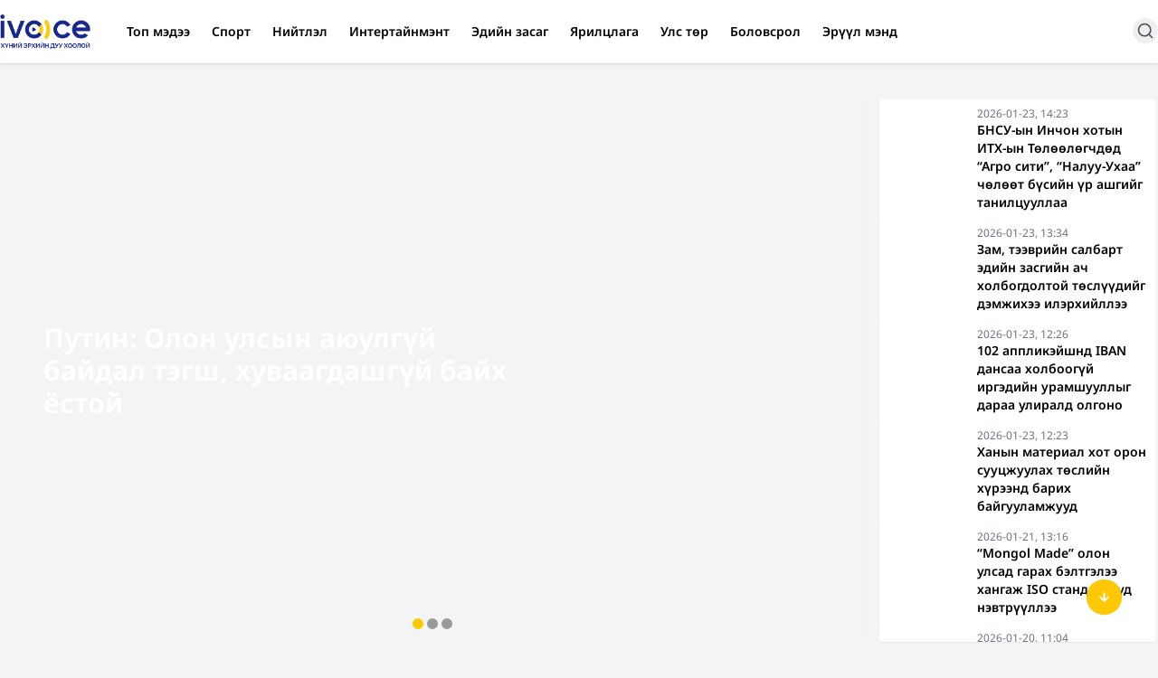

--- FILE ---
content_type: text/css; charset=UTF-8
request_url: https://ivoice.mn/_next/static/css/dc3abc0147c9e14a.css
body_size: 5244
content:
*,:after,:before{--tw-border-spacing-x:0;--tw-border-spacing-y:0;--tw-translate-x:0;--tw-translate-y:0;--tw-rotate:0;--tw-skew-x:0;--tw-skew-y:0;--tw-scale-x:1;--tw-scale-y:1;--tw-pan-x: ;--tw-pan-y: ;--tw-pinch-zoom: ;--tw-scroll-snap-strictness:proximity;--tw-gradient-from-position: ;--tw-gradient-via-position: ;--tw-gradient-to-position: ;--tw-ordinal: ;--tw-slashed-zero: ;--tw-numeric-figure: ;--tw-numeric-spacing: ;--tw-numeric-fraction: ;--tw-ring-inset: ;--tw-ring-offset-width:0px;--tw-ring-offset-color:#fff;--tw-ring-color:rgb(59 130 246/0.5);--tw-ring-offset-shadow:0 0 #0000;--tw-ring-shadow:0 0 #0000;--tw-shadow:0 0 #0000;--tw-shadow-colored:0 0 #0000;--tw-blur: ;--tw-brightness: ;--tw-contrast: ;--tw-grayscale: ;--tw-hue-rotate: ;--tw-invert: ;--tw-saturate: ;--tw-sepia: ;--tw-drop-shadow: ;--tw-backdrop-blur: ;--tw-backdrop-brightness: ;--tw-backdrop-contrast: ;--tw-backdrop-grayscale: ;--tw-backdrop-hue-rotate: ;--tw-backdrop-invert: ;--tw-backdrop-opacity: ;--tw-backdrop-saturate: ;--tw-backdrop-sepia: ;--tw-contain-size: ;--tw-contain-layout: ;--tw-contain-paint: ;--tw-contain-style: }::backdrop{--tw-border-spacing-x:0;--tw-border-spacing-y:0;--tw-translate-x:0;--tw-translate-y:0;--tw-rotate:0;--tw-skew-x:0;--tw-skew-y:0;--tw-scale-x:1;--tw-scale-y:1;--tw-pan-x: ;--tw-pan-y: ;--tw-pinch-zoom: ;--tw-scroll-snap-strictness:proximity;--tw-gradient-from-position: ;--tw-gradient-via-position: ;--tw-gradient-to-position: ;--tw-ordinal: ;--tw-slashed-zero: ;--tw-numeric-figure: ;--tw-numeric-spacing: ;--tw-numeric-fraction: ;--tw-ring-inset: ;--tw-ring-offset-width:0px;--tw-ring-offset-color:#fff;--tw-ring-color:rgb(59 130 246/0.5);--tw-ring-offset-shadow:0 0 #0000;--tw-ring-shadow:0 0 #0000;--tw-shadow:0 0 #0000;--tw-shadow-colored:0 0 #0000;--tw-blur: ;--tw-brightness: ;--tw-contrast: ;--tw-grayscale: ;--tw-hue-rotate: ;--tw-invert: ;--tw-saturate: ;--tw-sepia: ;--tw-drop-shadow: ;--tw-backdrop-blur: ;--tw-backdrop-brightness: ;--tw-backdrop-contrast: ;--tw-backdrop-grayscale: ;--tw-backdrop-hue-rotate: ;--tw-backdrop-invert: ;--tw-backdrop-opacity: ;--tw-backdrop-saturate: ;--tw-backdrop-sepia: ;--tw-contain-size: ;--tw-contain-layout: ;--tw-contain-paint: ;--tw-contain-style: }/*
! tailwindcss v3.4.15 | MIT License | https://tailwindcss.com
*/*,:after,:before{box-sizing:border-box;border:0 solid #e5e7eb}:after,:before{--tw-content:""}:host,html{line-height:1.5;-webkit-text-size-adjust:100%;-moz-tab-size:4;tab-size:4;font-family:ui-sans-serif,system-ui,sans-serif,Apple Color Emoji,Segoe UI Emoji,Segoe UI Symbol,Noto Color Emoji;font-feature-settings:normal;font-variation-settings:normal;-webkit-tap-highlight-color:transparent}body{margin:0;line-height:inherit}hr{height:0;color:inherit;border-top-width:1px}abbr:where([title]){text-decoration:underline dotted}h1,h2,h3,h4,h5,h6{font-size:inherit;font-weight:inherit}a{color:inherit;text-decoration:inherit}b,strong{font-weight:bolder}code,kbd,pre,samp{font-family:ui-monospace,SFMono-Regular,Menlo,Monaco,Consolas,Liberation Mono,Courier New,monospace;font-feature-settings:normal;font-variation-settings:normal;font-size:1em}small{font-size:80%}sub,sup{font-size:75%;line-height:0;position:relative;vertical-align:baseline}sub{bottom:-.25em}sup{top:-.5em}table{text-indent:0;border-color:inherit;border-collapse:collapse}button,input,optgroup,select,textarea{font-family:inherit;font-feature-settings:inherit;font-variation-settings:inherit;font-size:100%;font-weight:inherit;line-height:inherit;letter-spacing:inherit;color:inherit;margin:0;padding:0}button,select{text-transform:none}button,input:where([type=button]),input:where([type=reset]),input:where([type=submit]){-webkit-appearance:button;background-color:transparent;background-image:none}:-moz-focusring{outline:auto}:-moz-ui-invalid{box-shadow:none}progress{vertical-align:baseline}::-webkit-inner-spin-button,::-webkit-outer-spin-button{height:auto}[type=search]{-webkit-appearance:textfield;outline-offset:-2px}::-webkit-search-decoration{-webkit-appearance:none}::-webkit-file-upload-button{-webkit-appearance:button;font:inherit}summary{display:list-item}blockquote,dd,dl,figure,h1,h2,h3,h4,h5,h6,hr,p,pre{margin:0}fieldset{margin:0}fieldset,legend{padding:0}menu,ol,ul{list-style:none;margin:0;padding:0}dialog{padding:0}textarea{resize:vertical}input::placeholder,textarea::placeholder{opacity:1;color:#9ca3af}[role=button],button{cursor:pointer}:disabled{cursor:default}audio,canvas,embed,iframe,img,object,svg,video{display:block;vertical-align:middle}img,video{max-width:100%;height:auto}[hidden]:where(:not([hidden=until-found])){display:none}.container{width:100%}@media (min-width:640px){.container{max-width:640px}}@media (min-width:768px){.container{max-width:768px}}@media (min-width:1024px){.container{max-width:1024px}}@media (min-width:1280px){.container{max-width:1280px}}.fixed{position:fixed}.absolute{position:absolute}.relative{position:relative}.inset-0{inset:0}.inset-x-0{left:0;right:0}.inset-y-0{top:0;bottom:0}.bottom-0{bottom:0}.bottom-2{bottom:.5rem}.bottom-4{bottom:1rem}.left-0{left:0}.left-1\/2{left:50%}.left-2{left:.5rem}.right-0{right:0}.right-2{right:.5rem}.right-4{right:1rem}.top-0{top:0}.top-1\/2{top:50%}.z-10{z-index:10}.z-20{z-index:20}.z-30{z-index:30}.z-50{z-index:50}.col-span-1{grid-column:span 1/span 1}.col-span-10{grid-column:span 10/span 10}.col-span-2{grid-column:span 2/span 2}.col-span-3{grid-column:span 3/span 3}.col-span-4{grid-column:span 4/span 4}.col-span-5{grid-column:span 5/span 5}.col-span-6{grid-column:span 6/span 6}.col-span-7{grid-column:span 7/span 7}.m-4{margin:1rem}.mx-10{margin-left:2.5rem;margin-right:2.5rem}.mx-3{margin-left:.75rem;margin-right:.75rem}.mx-4{margin-left:1rem;margin-right:1rem}.mx-5{margin-left:1.25rem;margin-right:1.25rem}.mx-auto{margin-left:auto;margin-right:auto}.my-5{margin-top:1.25rem;margin-bottom:1.25rem}.mb-10{margin-bottom:2.5rem}.mb-16{margin-bottom:4rem}.mb-2{margin-bottom:.5rem}.mb-3{margin-bottom:.75rem}.mb-4{margin-bottom:1rem}.mb-5{margin-bottom:1.25rem}.mb-6{margin-bottom:1.5rem}.mb-8{margin-bottom:2rem}.me-1{margin-inline-end:.25rem}.me-\[3px\]{margin-inline-end:3px}.ml-1{margin-left:.25rem}.ml-4{margin-left:1rem}.mr-1{margin-right:.25rem}.mr-2{margin-right:.5rem}.ms-2{margin-inline-start:.5rem}.mt-1{margin-top:.25rem}.mt-10{margin-top:2.5rem}.mt-16{margin-top:4rem}.mt-2{margin-top:.5rem}.mt-3{margin-top:.75rem}.mt-4{margin-top:1rem}.mt-5{margin-top:1.25rem}.mt-6{margin-top:1.5rem}.mt-8{margin-top:2rem}.mt-\[1px\]{margin-top:1px}.line-clamp-2{-webkit-line-clamp:2}.line-clamp-2,.line-clamp-3{overflow:hidden;display:-webkit-box;-webkit-box-orient:vertical}.line-clamp-3{-webkit-line-clamp:3}.line-clamp-4{overflow:hidden;display:-webkit-box;-webkit-box-orient:vertical;-webkit-line-clamp:4}.block{display:block}.inline-block{display:inline-block}.flex{display:flex}.grid{display:grid}.hidden{display:none}.aspect-\[1\/1\]{aspect-ratio:1/1}.aspect-\[16\/9\]{aspect-ratio:16/9}.aspect-\[3\/5\]{aspect-ratio:3/5}.aspect-\[7\/4\]{aspect-ratio:7/4}.aspect-video{aspect-ratio:16/9}.h-1{height:.25rem}.h-10{height:2.5rem}.h-14{height:3.5rem}.h-16{height:4rem}.h-20{height:5rem}.h-3{height:.75rem}.h-6{height:1.5rem}.h-8{height:2rem}.h-80{height:20rem}.h-\[120px\]{height:120px}.h-\[16px\]{height:16px}.h-\[18px\]{height:18px}.h-\[20px\]{height:20px}.h-\[24px\]{height:24px}.h-\[250px\]{height:250px}.h-\[300px\]{height:300px}.h-\[30px\]{height:30px}.h-\[400px\]{height:400px}.h-\[40px\]{height:40px}.h-\[800px\]{height:800px}.h-auto{height:auto}.h-full{height:100%}.h-screen{height:100vh}.min-h-\[220px\]{min-height:220px}.min-h-\[80vh\]{min-height:80vh}.w-1\/3{width:33.333333%}.w-11\/12{width:91.666667%}.w-2\/3{width:66.666667%}.w-40{width:10rem}.w-5{width:1.25rem}.w-6{width:1.5rem}.w-\[120px\]{width:120px}.w-\[16px\]{width:16px}.w-\[18px\]{width:18px}.w-\[20px\]{width:20px}.w-\[24px\]{width:24px}.w-\[30px\]{width:30px}.w-\[40px\]{width:40px}.w-full{width:100%}.max-w-sm{max-width:24rem}.flex-1{flex:1 1 0%}.flex-none{flex:none}.flex-shrink-0,.shrink-0{flex-shrink:0}.-translate-x-1\/2{--tw-translate-x:-50%}.-translate-x-1\/2,.-translate-y-1\/2{transform:translate(var(--tw-translate-x),var(--tw-translate-y)) rotate(var(--tw-rotate)) skewX(var(--tw-skew-x)) skewY(var(--tw-skew-y)) scaleX(var(--tw-scale-x)) scaleY(var(--tw-scale-y))}.-translate-y-1\/2{--tw-translate-y:-50%}.transform{transform:translate(var(--tw-translate-x),var(--tw-translate-y)) rotate(var(--tw-rotate)) skewX(var(--tw-skew-x)) skewY(var(--tw-skew-y)) scaleX(var(--tw-scale-x)) scaleY(var(--tw-scale-y))}@keyframes pulse{50%{opacity:.5}}.animate-pulse{animation:pulse 2s cubic-bezier(.4,0,.6,1) infinite}@keyframes spin{to{transform:rotate(1turn)}}.animate-spin{animation:spin 1s linear infinite}.cursor-pointer{cursor:pointer}.select-none{user-select:none}.grid-cols-1{grid-template-columns:repeat(1,minmax(0,1fr))}.grid-cols-10{grid-template-columns:repeat(10,minmax(0,1fr))}.grid-cols-11{grid-template-columns:repeat(11,minmax(0,1fr))}.grid-cols-2{grid-template-columns:repeat(2,minmax(0,1fr))}.grid-cols-3{grid-template-columns:repeat(3,minmax(0,1fr))}.grid-cols-4{grid-template-columns:repeat(4,minmax(0,1fr))}.grid-cols-6{grid-template-columns:repeat(6,minmax(0,1fr))}.grid-cols-7{grid-template-columns:repeat(7,minmax(0,1fr))}.flex-wrap{flex-wrap:wrap}.items-end{align-items:flex-end}.items-center{align-items:center}.justify-end{justify-content:flex-end}.justify-center{justify-content:center}.justify-between{justify-content:space-between}.gap-1{gap:.25rem}.gap-2{gap:.5rem}.gap-3{gap:.75rem}.gap-4{gap:1rem}.gap-5{gap:1.25rem}.gap-6{gap:1.5rem}.gap-x-2{column-gap:.5rem}.gap-x-4{column-gap:1rem}.gap-x-5{column-gap:1.25rem}.gap-y-4{row-gap:1rem}.space-x-2>:not([hidden])~:not([hidden]){--tw-space-x-reverse:0;margin-right:calc(.5rem * var(--tw-space-x-reverse));margin-left:calc(.5rem * calc(1 - var(--tw-space-x-reverse)))}.space-x-4>:not([hidden])~:not([hidden]){--tw-space-x-reverse:0;margin-right:calc(1rem * var(--tw-space-x-reverse));margin-left:calc(1rem * calc(1 - var(--tw-space-x-reverse)))}.space-x-6>:not([hidden])~:not([hidden]){--tw-space-x-reverse:0;margin-right:calc(1.5rem * var(--tw-space-x-reverse));margin-left:calc(1.5rem * calc(1 - var(--tw-space-x-reverse)))}.space-y-2>:not([hidden])~:not([hidden]){--tw-space-y-reverse:0;margin-top:calc(.5rem * calc(1 - var(--tw-space-y-reverse)));margin-bottom:calc(.5rem * var(--tw-space-y-reverse))}.space-y-3>:not([hidden])~:not([hidden]){--tw-space-y-reverse:0;margin-top:calc(.75rem * calc(1 - var(--tw-space-y-reverse)));margin-bottom:calc(.75rem * var(--tw-space-y-reverse))}.space-y-4>:not([hidden])~:not([hidden]){--tw-space-y-reverse:0;margin-top:calc(1rem * calc(1 - var(--tw-space-y-reverse)));margin-bottom:calc(1rem * var(--tw-space-y-reverse))}.divide-y>:not([hidden])~:not([hidden]){--tw-divide-y-reverse:0;border-top-width:calc(1px * calc(1 - var(--tw-divide-y-reverse)));border-bottom-width:calc(1px * var(--tw-divide-y-reverse))}.overflow-auto{overflow:auto}.overflow-y-auto{overflow-y:auto}.overflow-x-hidden{overflow-x:hidden}.overflow-y-scroll{overflow-y:scroll}.rounded{border-radius:.25rem}.rounded-3xl{border-radius:1.5rem}.rounded-full{border-radius:9999px}.rounded-lg{border-radius:.5rem}.rounded-sm{border-radius:.125rem}.rounded-xl{border-radius:.75rem}.rounded-l{border-bottom-left-radius:.25rem}.rounded-l,.rounded-t{border-top-left-radius:.25rem}.rounded-t{border-top-right-radius:.25rem}.rounded-bl{border-bottom-left-radius:.25rem}.rounded-bl-md{border-bottom-left-radius:.375rem}.border{border-width:1px}.border-2{border-width:2px}.border-4{border-width:4px}.border-b{border-bottom-width:1px}.border-b-2{border-bottom-width:2px}.border-b-4{border-bottom-width:4px}.border-l{border-left-width:1px}.border-t{border-top-width:1px}.border-t-2{border-top-width:2px}.border-\[\#FF0000\]{--tw-border-opacity:1;border-color:rgb(255 0 0/var(--tw-border-opacity,1))}.border-black{--tw-border-opacity:1;border-color:rgb(0 0 0/var(--tw-border-opacity,1))}.border-gray-200{--tw-border-opacity:1;border-color:rgb(229 231 235/var(--tw-border-opacity,1))}.border-gray-300{--tw-border-opacity:1;border-color:rgb(209 213 219/var(--tw-border-opacity,1))}.border-gray-500{--tw-border-opacity:1;border-color:rgb(107 114 128/var(--tw-border-opacity,1))}.border-red-700{--tw-border-opacity:1;border-color:rgb(185 28 28/var(--tw-border-opacity,1))}.border-secondary{--tw-border-opacity:1;border-color:rgb(254 200 5/var(--tw-border-opacity,1))}.border-b-primary{--tw-border-opacity:1;border-bottom-color:rgb(22 40 140/var(--tw-border-opacity,1))}.border-t-transparent{border-top-color:transparent}.bg-black{--tw-bg-opacity:1;background-color:rgb(0 0 0/var(--tw-bg-opacity,1))}.bg-black\/50{background-color:rgb(0 0 0/.5)}.bg-gray-100{--tw-bg-opacity:1;background-color:rgb(243 244 246/var(--tw-bg-opacity,1))}.bg-gray-200{--tw-bg-opacity:1;background-color:rgb(229 231 235/var(--tw-bg-opacity,1))}.bg-gray-300{--tw-bg-opacity:1;background-color:rgb(209 213 219/var(--tw-bg-opacity,1))}.bg-gray-400{--tw-bg-opacity:1;background-color:rgb(156 163 175/var(--tw-bg-opacity,1))}.bg-gray-50{--tw-bg-opacity:1;background-color:rgb(249 250 251/var(--tw-bg-opacity,1))}.bg-gray-500{--tw-bg-opacity:1;background-color:rgb(107 114 128/var(--tw-bg-opacity,1))}.bg-gray-600{--tw-bg-opacity:1;background-color:rgb(75 85 99/var(--tw-bg-opacity,1))}.bg-primary{--tw-bg-opacity:1;background-color:rgb(22 40 140/var(--tw-bg-opacity,1))}.bg-red-500{--tw-bg-opacity:1;background-color:rgb(239 68 68/var(--tw-bg-opacity,1))}.bg-red-700{--tw-bg-opacity:1;background-color:rgb(185 28 28/var(--tw-bg-opacity,1))}.bg-secondary{--tw-bg-opacity:1;background-color:rgb(254 200 5/var(--tw-bg-opacity,1))}.bg-white{--tw-bg-opacity:1;background-color:rgb(255 255 255/var(--tw-bg-opacity,1))}.bg-opacity-50{--tw-bg-opacity:0.5}.bg-gradient-to-r{background-image:linear-gradient(to right,var(--tw-gradient-stops))}.bg-gradient-to-t{background-image:linear-gradient(to top,var(--tw-gradient-stops))}.from-black{--tw-gradient-from:#000 var(--tw-gradient-from-position);--tw-gradient-to:rgb(0 0 0/0) var(--tw-gradient-to-position);--tw-gradient-stops:var(--tw-gradient-from),var(--tw-gradient-to)}.from-black\/30{--tw-gradient-from:rgb(0 0 0/0.3) var(--tw-gradient-from-position);--tw-gradient-to:rgb(0 0 0/0) var(--tw-gradient-to-position);--tw-gradient-stops:var(--tw-gradient-from),var(--tw-gradient-to)}.from-black\/40{--tw-gradient-from:rgb(0 0 0/0.4) var(--tw-gradient-from-position);--tw-gradient-to:rgb(0 0 0/0) var(--tw-gradient-to-position);--tw-gradient-stops:var(--tw-gradient-from),var(--tw-gradient-to)}.via-black\/10{--tw-gradient-to:rgb(0 0 0/0) var(--tw-gradient-to-position);--tw-gradient-stops:var(--tw-gradient-from),rgb(0 0 0/0.1) var(--tw-gradient-via-position),var(--tw-gradient-to)}.via-black\/30{--tw-gradient-to:rgb(0 0 0/0) var(--tw-gradient-to-position);--tw-gradient-stops:var(--tw-gradient-from),rgb(0 0 0/0.3) var(--tw-gradient-via-position),var(--tw-gradient-to)}.via-transparent{--tw-gradient-to:rgb(0 0 0/0) var(--tw-gradient-to-position);--tw-gradient-stops:var(--tw-gradient-from),transparent var(--tw-gradient-via-position),var(--tw-gradient-to)}.to-transparent{--tw-gradient-to:transparent var(--tw-gradient-to-position)}.fill-\[\#FF0000\]{fill:#FF0000}.fill-white{fill:#fff}.object-cover{object-fit:cover}.p-1{padding:.25rem}.p-2{padding:.5rem}.p-3{padding:.75rem}.p-4{padding:1rem}.p-5{padding:1.25rem}.p-6{padding:1.5rem}.p-8{padding:2rem}.px-2{padding-left:.5rem;padding-right:.5rem}.px-3{padding-left:.75rem;padding-right:.75rem}.px-4{padding-left:1rem;padding-right:1rem}.px-5{padding-left:1.25rem;padding-right:1.25rem}.px-\[1px\]{padding-left:1px;padding-right:1px}.py-1{padding-top:.25rem;padding-bottom:.25rem}.py-10{padding-top:2.5rem;padding-bottom:2.5rem}.py-2{padding-top:.5rem;padding-bottom:.5rem}.py-3{padding-top:.75rem;padding-bottom:.75rem}.py-4{padding-top:1rem;padding-bottom:1rem}.py-5{padding-top:1.25rem;padding-bottom:1.25rem}.py-8{padding-top:2rem;padding-bottom:2rem}.pl-4{padding-left:1rem}.ps-6{padding-inline-start:1.5rem}.pt-16{padding-top:4rem}.pt-6{padding-top:1.5rem}.text-center{text-align:center}.text-end{text-align:end}.align-middle{vertical-align:middle}.text-2xl{font-size:1.5rem;line-height:2rem}.text-\[0\.7rem\]{font-size:.7rem}.text-lg{font-size:1.125rem;line-height:1.75rem}.text-sm{font-size:.875rem;line-height:1.25rem}.text-xl{font-size:1.25rem;line-height:1.75rem}.text-xs{font-size:.75rem;line-height:1rem}.font-\[600\]{font-weight:600}.font-bold{font-weight:700}.font-medium{font-weight:500}.font-semibold{font-weight:600}.uppercase{text-transform:uppercase}.capitalize{text-transform:capitalize}.text-black{--tw-text-opacity:1;color:rgb(0 0 0/var(--tw-text-opacity,1))}.text-blue-600{--tw-text-opacity:1;color:rgb(37 99 235/var(--tw-text-opacity,1))}.text-gray-500{--tw-text-opacity:1;color:rgb(107 114 128/var(--tw-text-opacity,1))}.text-gray-600{--tw-text-opacity:1;color:rgb(75 85 99/var(--tw-text-opacity,1))}.text-gray-700{--tw-text-opacity:1;color:rgb(55 65 81/var(--tw-text-opacity,1))}.text-gray-800{--tw-text-opacity:1;color:rgb(31 41 55/var(--tw-text-opacity,1))}.text-primary{--tw-text-opacity:1;color:rgb(22 40 140/var(--tw-text-opacity,1))}.text-red-500{--tw-text-opacity:1;color:rgb(239 68 68/var(--tw-text-opacity,1))}.text-white{--tw-text-opacity:1;color:rgb(255 255 255/var(--tw-text-opacity,1))}.shadow{--tw-shadow:0 1px 3px 0 rgb(0 0 0/0.1),0 1px 2px -1px rgb(0 0 0/0.1);--tw-shadow-colored:0 1px 3px 0 var(--tw-shadow-color),0 1px 2px -1px var(--tw-shadow-color)}.shadow,.shadow-lg{box-shadow:var(--tw-ring-offset-shadow,0 0 #0000),var(--tw-ring-shadow,0 0 #0000),var(--tw-shadow)}.shadow-lg{--tw-shadow:0 10px 15px -3px rgb(0 0 0/0.1),0 4px 6px -4px rgb(0 0 0/0.1);--tw-shadow-colored:0 10px 15px -3px var(--tw-shadow-color),0 4px 6px -4px var(--tw-shadow-color)}.shadow-sm{--tw-shadow:0 1px 2px 0 rgb(0 0 0/0.05);--tw-shadow-colored:0 1px 2px 0 var(--tw-shadow-color);box-shadow:var(--tw-ring-offset-shadow,0 0 #0000),var(--tw-ring-shadow,0 0 #0000),var(--tw-shadow)}.filter{filter:var(--tw-blur) var(--tw-brightness) var(--tw-contrast) var(--tw-grayscale) var(--tw-hue-rotate) var(--tw-invert) var(--tw-saturate) var(--tw-sepia) var(--tw-drop-shadow)}.transition{transition-property:color,background-color,border-color,text-decoration-color,fill,stroke,opacity,box-shadow,transform,filter,backdrop-filter;transition-timing-function:cubic-bezier(.4,0,.2,1);transition-duration:.15s}.transition-all{transition-property:all;transition-timing-function:cubic-bezier(.4,0,.2,1);transition-duration:.15s}.duration-300{transition-duration:.3s}@font-face{font-family:Inter;src:url(/fonts/Inter/InterTight-VariableFont_wght.ttf) format("truetype");font-weight:100 900;font-stretch:75% 100%;font-style:normal}@font-face{font-family:Noto;src:url(/fonts/Noto/NotoSans-VariableFont_wdth,wght.ttf) format("truetype");font-weight:300 800;font-style:italic}body{color:var(--foreground);background:var(--background);font-family:Noto,sans-serif}.text-2xl,.text-3xl,.text-4xl,.text-5xl,.text-6xl,.text-xl{font-family:Inter,sans-serif}:root{--background:#ffffff;--foreground:#171717}@media (prefers-color-scheme:dark){:root{--background:#0a0a0a;--foreground:#ededed}}@keyframes scroll{0%{transform:translateX(-1000px)}to{transform:translateX(-100%)}}.animate-scroll{animation:scroll var(--scroll-duration,35s) linear infinite}@keyframes marquee-left{0%{transform:translateX(0)}to{transform:translateX(calc(-100% - var(--gap)))}}.animate-marquee-left{animation:marquee-left var(--duration,200s) linear infinite}@keyframes marquee-up{0%{transform:translateY(0)}to{transform:translateY(calc(-100% - var(--gap)))}}.animate-marquee-up{animation:marquee-up var(--duration,200s) linear infinite}.flex-row{flex-direction:row}.flex-col{flex-direction:column}.justify-around{justify-content:space-around}.gap-\[1rem\]{gap:1rem}.overflow-hidden{overflow:hidden}@keyframes enter{0%{opacity:var(--tw-enter-opacity,1);transform:translate3d(var(--tw-enter-translate-x,0),var(--tw-enter-translate-y,0),0) scale3d(var(--tw-enter-scale,1),var(--tw-enter-scale,1),var(--tw-enter-scale,1)) rotate(var(--tw-enter-rotate,0))}}@keyframes exit{to{opacity:var(--tw-exit-opacity,1);transform:translate3d(var(--tw-exit-translate-x,0),var(--tw-exit-translate-y,0),0) scale3d(var(--tw-exit-scale,1),var(--tw-exit-scale,1),var(--tw-exit-scale,1)) rotate(var(--tw-exit-rotate,0))}}.direction-reverse{animation-direction:reverse}.\[--gap\:1rem\]{--gap:1rem}.no-copy{user-select:none;-webkit-user-select:none;-moz-user-select:none;-ms-user-select:none}:root{--swiper-theme-color:#fec805!important}@media (min-width:768px){.md\:container{width:100%}@media (min-width:640px){.md\:container{max-width:640px}}@media (min-width:768px){.md\:container{max-width:768px}}@media (min-width:1024px){.md\:container{max-width:1024px}}@media (min-width:1280px){.md\:container{max-width:1280px}}}.hover\:border-b-2:hover{border-bottom-width:2px}.hover\:bg-gray-100:hover{--tw-bg-opacity:1;background-color:rgb(243 244 246/var(--tw-bg-opacity,1))}.hover\:text-blue-400:hover{--tw-text-opacity:1;color:rgb(96 165 250/var(--tw-text-opacity,1))}.hover\:text-blue-500:hover{--tw-text-opacity:1;color:rgb(59 130 246/var(--tw-text-opacity,1))}.hover\:text-gray-500:hover{--tw-text-opacity:1;color:rgb(107 114 128/var(--tw-text-opacity,1))}.hover\:text-pink-500:hover{--tw-text-opacity:1;color:rgb(236 72 153/var(--tw-text-opacity,1))}.hover\:text-primary:hover{--tw-text-opacity:1;color:rgb(22 40 140/var(--tw-text-opacity,1))}.hover\:text-red-500:hover{--tw-text-opacity:1;color:rgb(239 68 68/var(--tw-text-opacity,1))}.hover\:underline:hover{text-decoration-line:underline}.hover\:opacity-70:hover{opacity:.7}.hover\:opacity-90:hover{opacity:.9}.hover\:brightness-90:hover{--tw-brightness:brightness(.9)}.hover\:brightness-90:hover,.hover\:brightness-95:hover{filter:var(--tw-blur) var(--tw-brightness) var(--tw-contrast) var(--tw-grayscale) var(--tw-hue-rotate) var(--tw-invert) var(--tw-saturate) var(--tw-sepia) var(--tw-drop-shadow)}.hover\:brightness-95:hover{--tw-brightness:brightness(.95)}.focus\:outline-none:focus{outline:2px solid transparent;outline-offset:2px}.focus\:ring:focus{--tw-ring-offset-shadow:var(--tw-ring-inset) 0 0 0 var(--tw-ring-offset-width) var(--tw-ring-offset-color);--tw-ring-shadow:var(--tw-ring-inset) 0 0 0 calc(3px + var(--tw-ring-offset-width)) var(--tw-ring-color)}.focus\:ring-2:focus,.focus\:ring:focus{box-shadow:var(--tw-ring-offset-shadow),var(--tw-ring-shadow),var(--tw-shadow,0 0 #0000)}.focus\:ring-2:focus{--tw-ring-offset-shadow:var(--tw-ring-inset) 0 0 0 var(--tw-ring-offset-width) var(--tw-ring-offset-color);--tw-ring-shadow:var(--tw-ring-inset) 0 0 0 calc(2px + var(--tw-ring-offset-width)) var(--tw-ring-color)}.focus\:ring-blue-300:focus{--tw-ring-opacity:1;--tw-ring-color:rgb(147 197 253/var(--tw-ring-opacity,1))}.focus\:ring-red-300:focus{--tw-ring-opacity:1;--tw-ring-color:rgb(252 165 165/var(--tw-ring-opacity,1))}.focus\:ring-secondary:focus{--tw-ring-opacity:1;--tw-ring-color:rgb(254 200 5/var(--tw-ring-opacity,1))}.group:hover .group-hover\:\[animation-play-state\:paused\]{animation-play-state:paused}@media (min-width:640px){.sm\:grid-cols-2{grid-template-columns:repeat(2,minmax(0,1fr))}}@media (min-width:768px){.md\:bottom-10{bottom:2.5rem}.md\:right-10{right:2.5rem}.md\:col-span-1{grid-column:span 1/span 1}.md\:col-span-3{grid-column:span 3/span 3}.md\:col-span-7{grid-column:span 7/span 7}.md\:mx-0{margin-left:0;margin-right:0}.md\:mx-auto{margin-left:auto;margin-right:auto}.md\:mb-0{margin-bottom:0}.md\:mt-5{margin-top:1.25rem}.md\:mt-6{margin-top:1.5rem}.md\:block{display:block}.md\:flex{display:flex}.md\:grid{display:grid}.md\:hidden{display:none}.md\:h-\[600px\]{height:600px}.md\:grid-cols-10{grid-template-columns:repeat(10,minmax(0,1fr))}.md\:grid-cols-3{grid-template-columns:repeat(3,minmax(0,1fr))}.md\:grid-cols-4{grid-template-columns:repeat(4,minmax(0,1fr))}.md\:flex-row{flex-direction:row}.md\:justify-start{justify-content:flex-start}.md\:justify-between{justify-content:space-between}.md\:gap-5{gap:1.25rem}.md\:rounded{border-radius:.25rem}.md\:rounded-lg{border-radius:.5rem}.md\:border-none{border-style:none}.md\:p-12{padding:3rem}.md\:p-3{padding:.75rem}.md\:px-0{padding-left:0;padding-right:0}.md\:text-2xl{font-size:1.5rem;line-height:2rem}.md\:text-3xl{font-size:1.875rem;line-height:2.25rem}.md\:text-xl{font-size:1.25rem;line-height:1.75rem}}@media (min-width:1024px){.lg\:grid-cols-5{grid-template-columns:repeat(5,minmax(0,1fr))}}@media (min-width:1280px){.xl\:flex{display:flex}.xl\:hidden{display:none}}.\[\&\:\:-webkit-scrollbar-thumb\]\:rounded-full::-webkit-scrollbar-thumb{border-radius:9999px}.\[\&\:\:-webkit-scrollbar-thumb\]\:bg-gray-300::-webkit-scrollbar-thumb{--tw-bg-opacity:1;background-color:rgb(209 213 219/var(--tw-bg-opacity,1))}@media (prefers-color-scheme:dark){.dark\:\[\&\:\:-webkit-scrollbar-thumb\]\:bg-neutral-500::-webkit-scrollbar-thumb{--tw-bg-opacity:1;background-color:rgb(115 115 115/var(--tw-bg-opacity,1))}}.\[\&\:\:-webkit-scrollbar-track\]\:rounded-full::-webkit-scrollbar-track{border-radius:9999px}.\[\&\:\:-webkit-scrollbar-track\]\:bg-gray-100::-webkit-scrollbar-track{--tw-bg-opacity:1;background-color:rgb(243 244 246/var(--tw-bg-opacity,1))}@media (prefers-color-scheme:dark){.dark\:\[\&\:\:-webkit-scrollbar-track\]\:bg-neutral-700::-webkit-scrollbar-track{--tw-bg-opacity:1;background-color:rgb(64 64 64/var(--tw-bg-opacity,1))}}.\[\&\:\:-webkit-scrollbar\]\:w-2::-webkit-scrollbar{width:.5rem}
/*# sourceMappingURL=dc3abc0147c9e14a.css.map*/

--- FILE ---
content_type: text/x-component
request_url: https://ivoice.mn/page/about?_rsc=3lb4g
body_size: -117
content:
0:{"b":"QNdjdsPBSKrB58xvXzZsh","f":[["children","page",["page",{"children":[["slug","about","d"],{"children":["__PAGE__",{}]}]}],null,[null,null],true]],"S":false}


--- FILE ---
content_type: application/javascript; charset=UTF-8
request_url: https://ivoice.mn/_next/static/chunks/455-d47a5f06f53f11e0.js
body_size: 2699
content:
"use strict";(self.webpackChunk_N_E=self.webpackChunk_N_E||[]).push([[455],{1184:(e,t,a)=>{a.d(t,{A:()=>o});var s=a(5155),l=a(6485),r=a(2115),n=a(4393),i=a(9048),c=a(5239),d=a(1709);let o=e=>{let{categoryPk:t,search:a}=e,[o,h]=(0,r.useState)([]),m=new Date;(0,r.useEffect)(()=>{h(Array.from({length:5},(e,t)=>new Date(new Date().getTime()-24*t*36e5)))},[]);let u=Array.from({length:30},(e,t)=>m.getFullYear()-t),x=Array.from({length:12},(e,t)=>t+1),g=Array.from({length:31},(e,t)=>t+1),[b,f]=(0,r.useState)(new Date),[p,j]=(0,r.useState)(new Date),[w,v]=(0,r.useState)(!1),[y,N]=(0,r.useState)([]),[k,S]=(0,r.useState)(!1),[D,E]=(0,r.useState)(null),[C,F]=(0,r.useState)(1),[_,A]=(0,r.useState)(1),[M,z]=(0,r.useState)(null);(0,r.useEffect)(()=>{h(Array.from({length:5},(e,t)=>new Date(new Date().getTime()-24*t*36e5)))},[]);let P=(0,r.useCallback)(async function(){let e=arguments.length>0&&void 0!==arguments[0]?arguments[0]:1,s=arguments.length>1&&void 0!==arguments[1]&&arguments[1];S(!0),E(null);try{let l=(0,n.GP)(p,"yyyy-MM-dd"),r=new URLSearchParams;l&&r.append("start_date",l),e&&r.append("page",e.toString()),t&&r.append("category",t),a&&r.append("search",a);let i=await fetch("".concat("https://core.ivoice.mn/","news/?").concat(r.toString()));if(!i.ok)throw Error("HTTP error! status: ".concat(i.status));let{results:c,total_pages:d,category:o}=await i.json();z(o),N(e=>s?[...e,...c]:c),A(d)}catch(e){console.error("Failed to fetch articles:",e),E("Мэдээ олдсонгүй эсвэл алдаа гарлаа.")}finally{S(!1)}},[p]);return(0,r.useEffect)(()=>{P()},[p,P]),(0,s.jsxs)(s.Fragment,{children:[M&&(0,s.jsx)("div",{className:"mb-5 bg-white text-black container mx-auto rounded py-5 text-2xl font-semibold shadow-sm text-center",children:M}),a&&(0,s.jsx)("div",{className:"mb-5 bg-white text-black container mx-auto rounded py-5 text-2xl font-semibold shadow-sm text-center",children:a}),(0,s.jsxs)("div",{className:"",children:[(0,s.jsxs)("div",{className:"grid grid-cols-6 gap-2",children:[o.map((e,t)=>(0,s.jsxs)("button",{onClick:()=>j(e),className:"hover:brightness-90 transition-all flex flex-col items-center justify-center h-14 w-full rounded shadow-sm  ".concat(p.toDateString()===e.toDateString()?"bg-white text-black border-secondary border-2":"bg-white text-gray-800","  transition"),children:[(0,s.jsx)("span",{className:"text-xs font-medium md:flex hidden",children:(0,n.GP)(e,"M сарын d",{locale:i.mn})}),(0,s.jsx)("span",{className:"text-xs font-medium md:hidden flex",children:(0,n.GP)(e,"MM/dd",{locale:i.mn})}),(0,s.jsx)("span",{className:"text-xs font-semibold capitalize md:flex hidden",children:(0,n.GP)(e,"EEEE",{locale:i.mn})})]},t)),(0,s.jsx)("button",{onClick:()=>v(!0),className:"hover:brightness-90 flex flex-col items-center justify-center h-14 w-full rounded shadow-sm bg-white text-gray-800 transition",children:(0,s.jsx)(l.A,{size:20})})]}),(0,s.jsxs)("div",{className:"mt-6",children:[!k&&D&&(0,s.jsx)("div",{className:"text-center text-gray-600 mt-4",children:(0,s.jsx)("p",{children:D})}),!k&&!D&&0===y.length&&(0,s.jsx)("div",{className:"text-center text-gray-600 mt-4",children:(0,s.jsx)("p",{children:"Мэдээ олдсонгүй."})}),!D&&y.length>0&&(0,s.jsx)("div",{className:"grid gap-y-4",children:y.map((e,t)=>(0,s.jsx)("a",{href:"/news/".concat(e.id),children:(0,s.jsxs)("div",{className:"grid grid-cols-7 rounded-lg shadow overflow-hidden hover:brightness-95 transition-all",children:[(0,s.jsxs)("div",{className:"flex w-full flex-col justify-between col-span-5 bg-white p-4",children:[(0,s.jsxs)("div",{className:"space-y-3",children:[(0,s.jsx)("h3",{className:"font-semibold text-md md:text-xl text-black",children:e.title}),(0,s.jsx)("div",{className:"md:block hidden",children:(0,s.jsxs)("p",{className:"text-md text-gray-700 line-clamp-3",children:[e.description,"..."]})})]}),(0,s.jsx)("div",{className:"space-x-4",children:(0,s.jsx)("span",{className:"text-xs text-gray-500",children:(0,d.bU)(e.published_date)})})]}),(0,s.jsxs)("div",{className:"relative w-fuil h-full col-span-2",children:[(0,s.jsx)(c.default,{src:e.thumbnail_image,alt:e.title,width:960,height:540,className:"object-cover h-full aspect-[16/9]"}),e.is_live&&(0,s.jsx)("div",{className:"absolute top-0 right-0 text-[0.7rem] bg-red-500 text-white p-2 rounded-bl uppercase font-semibold",children:"Шууд"})]})]})},t))}),k&&(0,s.jsx)("div",{className:"flex justify-center items-center mt-4",children:(0,s.jsx)("div",{className:"spinner-border animate-spin inline-block w-6 h-6 border-4 border-secondary border-t-transparent rounded-full"})}),!k&&C<_&&(0,s.jsx)("div",{className:"flex justify-center mt-4",children:(0,s.jsx)("button",{onClick:()=>{C<_&&(P(C+1,!0),F(e=>e+1))},className:"px-4 py-4 bg-primary font-semibold text-white text-sm rounded w-full hover:opacity-90 transition-all",children:"Цааш үзэх"})})]}),w&&(0,s.jsx)("div",{className:"fixed inset-0 z-50 flex items-center justify-center bg-black/50",children:(0,s.jsxs)("div",{className:"bg-white rounded-lg p-4 w-11/12 max-w-sm shadow-lg",children:[(0,s.jsx)("h3",{className:"text-lg font-medium mb-4 text-black",children:"Огноо сонгох"}),(0,s.jsxs)("div",{className:"flex gap-2 mb-4",children:[(0,s.jsx)("select",{value:b.getFullYear(),onChange:e=>f(new Date(parseInt(e.target.value),b.getMonth(),b.getDate())),className:"p-2 border border-gray-300 rounded w-1/3 text-black",children:u.map(e=>(0,s.jsxs)("option",{value:e,children:[e," он"]},e))}),(0,s.jsx)("select",{value:b.getMonth()+1,onChange:e=>f(new Date(b.getFullYear(),parseInt(e.target.value)-1,b.getDate())),className:"p-2 border border-gray-300 rounded w-1/3 text-black",children:x.map(e=>(0,s.jsxs)("option",{value:e,children:[e," сар"]},e))}),(0,s.jsx)("select",{value:b.getDate(),onChange:e=>f(new Date(b.getFullYear(),b.getMonth(),parseInt(e.target.value))),className:"p-2 border border-gray-300 rounded w-1/3 text-black",children:g.map(e=>(0,s.jsxs)("option",{value:e,children:[e," өдөр"]},e))})]}),(0,s.jsxs)("div",{className:"flex justify-end",children:[(0,s.jsx)("button",{onClick:()=>v(!1),className:"px-4 py-2 bg-gray-200 text-gray-600 rounded transition mr-2 text-black",children:"Болих"}),(0,s.jsx)("button",{onClick:()=>{v(!1),j(b)},className:"px-4 py-2 bg-primary text-white rounded transition",children:"Очих"})]})]})})]})]})}},1709:(e,t,a)=>{a.d(t,{bU:()=>s,zW:()=>l});let s=e=>{let t=new Date(e);return new Intl.DateTimeFormat("en-CA",{year:"numeric",month:"2-digit",day:"2-digit",hour:"2-digit",minute:"2-digit",hourCycle:"h23"}).format(t)},l=e=>/^(http|https):\/\//.test(e)?e:"https://".concat(e)},8560:(e,t,a)=>{a.d(t,{default:()=>i});var s=a(5155),l=a(2115);a(4062),a(1878),a(8068);var r=a(5239),n=a(1709);let i=e=>{let{code:t,width:a,height:i}=e,c="https://core.ivoice.mn/",[d,o]=(0,l.useState)(null);return(0,l.useEffect)(()=>{(async()=>{try{let e=await fetch("".concat(c,"advertisement/").concat(t,"/"));if(!e.ok)throw Error("Failed to fetch article data");let a=await e.json();o(a)}catch(e){}})()},[c,o]),(0,s.jsx)(s.Fragment,{children:null!=d?d.url?(0,s.jsx)("a",{className:"hover:brightness-90 transition-all",href:(0,n.zW)(d.url),children:(0,s.jsx)(r.default,{src:d.image,alt:t,width:900,height:300,className:""})}):(0,s.jsx)(r.default,{src:d.image,alt:t,width:900,height:300,className:""}):(0,s.jsx)(s.Fragment,{})})}},9147:(e,t,a)=>{a.d(t,{A:()=>c});var s=a(5155),l=a(2115),r=a(5239),n=a(1709),i=a(6132);let c=e=>{let{path:t,infinite:a}=e,[c,d]=(0,l.useState)([]),[o,h]=(0,l.useState)(!1),[m,u]=(0,l.useState)(null),[x,g]=(0,l.useState)(1),[b,f]=(0,l.useState)(!0),p=(0,l.useRef)(null),j=(0,l.useRef)(!1),w=async()=>{if(!j.current){j.current=!0,h(!0),u(null);try{let e=await fetch("".concat("https://core.ivoice.mn/").concat(t,"?page=").concat(x));if(!e.ok)throw Error("Failed to fetch articles");let a=await e.json();d(e=>[...e,...a.results]),f(a.results.length>0)}catch(e){u("Мэдээ татахад алдаа гарлаа.")}finally{h(!1),j.current=!1}}};return(0,l.useEffect)(()=>{w()},[x]),(0,l.useEffect)(()=>{if(!a)return;let e=()=>{if(o||!b)return;let e=p.current;e&&e.scrollHeight===e.scrollTop+e.clientHeight&&g(e=>e+1)},t=p.current;return t&&t.addEventListener("scroll",e),()=>{t&&t.removeEventListener("scroll",e)}},[o,b,a]),(0,s.jsx)(s.Fragment,{children:(0,s.jsxs)("div",{ref:p,className:"overflow-auto h-[800px] [&::-webkit-scrollbar]:w-2\n  [&::-webkit-scrollbar-track]:rounded-full\n  [&::-webkit-scrollbar-track]:bg-gray-100\n  [&::-webkit-scrollbar-thumb]:rounded-full\n  [&::-webkit-scrollbar-thumb]:bg-gray-300\n  dark:[&::-webkit-scrollbar-track]:bg-neutral-700\n  dark:[&::-webkit-scrollbar-thumb]:bg-neutral-500",children:[m&&(0,s.jsx)("p",{className:"text-red-500",children:m}),(0,s.jsxs)("div",{className:"grid grid-cols-1 gap-1 ",children:[0===c.length&&!o&&(0,s.jsx)("p",{children:"Мэдээ байхгүй байна."}),c.map((e,t)=>(0,s.jsxs)("a",{className:"overflow-hidden grid grid-cols-3 gap-3 p-2 rounded-sm me-1 bg-white hover:brightness-90 transition-all",href:"/news/".concat(e.id),children:[(0,s.jsx)("div",{className:"relative col-span-1",children:(0,s.jsx)(r.default,{src:e.thumbnail_image,alt:e.title,className:"object-cover rounded-sm",width:120,height:90})}),(0,s.jsxs)("div",{className:"col-span-2",children:[(0,s.jsx)("div",{className:"text-xs text-gray-500",children:(0,n.bU)(e.published_date)}),(0,s.jsxs)("h3",{className:"text-sm font-semibold text-black",children:[e.is_live&&(0,s.jsxs)("span",{className:"text-red-500 uppercase font-bold me-1",children:[(0,s.jsx)(i.A,{className:"inline-block",size:18})," Шууд"]}),e.title]})]})]},t))]}),o&&(0,s.jsx)("div",{className:"flex justify-center items-center mt-4",children:(0,s.jsx)("div",{className:"spinner-border animate-spin inline-block w-6 h-6 border-4 border-secondary border-t-transparent rounded-full"})})]})})}}}]);
//# sourceMappingURL=455-d47a5f06f53f11e0.js.map